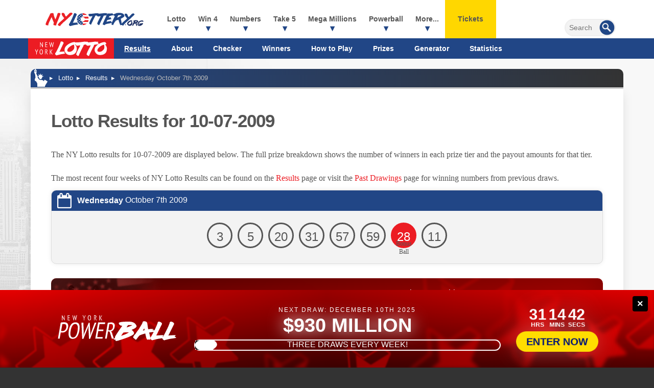

--- FILE ---
content_type: text/html; charset=utf-8
request_url: https://www.nylottery.org/lotto/results/10-07-2009
body_size: 13746
content:


<!DOCTYPE html>
<html lang="en-us">
<head>

	<meta http-equiv="Content-Type" content="text/html; charset=utf-8">
	<title>NY Lotto Results for 10.07.2009 | NYLottery.org </title>
	<meta name="description" content="NY Lotto result for Wednesday October 7th 2009, including a full breakdown of prizes and winners.">
	<meta name="keywords" content="ny lotto results october 7th, new york lotto result for october 7th 2009">
	<meta name="author" content="NYLottery.org">
	<meta name="HandheldFriendly" content="True">
	<meta name="viewport" content="width=device-width, initial-scale=1.0">
	<meta name="format-detection" content="telephone=no">
	
	

	<link href="/css/styles?v=w28FDhpV-7NOAgnfPUleVU_KWjq1uKsbr4a9O27BVtk1" rel="stylesheet"/>

	<link rel="icon" type="image/x-icon" href="/favicon.ico">
	<link rel="apple-touch-icon" type="image/png" href="/apple-touch-icon.png">

	<script>
		function addLoadEvent(n){if(window.addEventListener)window.addEventListener("load",n,!1);else if(window.attachEvent)window.attachEvent("onload",n);else{var d=window.onload;window.onload=function(){d&&d(),n()}}}
		function addResizeEvent(e) { var t = window.onresize; if (typeof window.onresize != "function") { window.onresize = e } else { window.onresize = function () { if (t) { t() } e() } } }
		function addScrollEvent(e) { var t = window.onscroll; if (typeof window.onscroll != "function") { window.onscroll = e } else { window.onscroll = function () { if (t) { t() } e() } } }
	</script>

	<link rel="amphtml" href="https://www.nylottery.org/amp/lotto/results/10-07-2009" />


	<script async src="https://www.googletagmanager.com/gtag/js?id=G-62ENR2GZ54"></script>
	<script>
		window.dataLayer=window.dataLayer||[];
		function gtag(){dataLayer.push(arguments);}
		gtag('js',new Date());
		gtag('config','G-62ENR2GZ54');
	</script>
	
	<script type="text/javascript">
    (function(c,l,a,r,i,t,y){
        c[a]=c[a]||function(){(c[a].q=c[a].q||[]).push(arguments)};
        t=l.createElement(r);t.async=1;t.src="https://www.clarity.ms/tag/"+i;
        y=l.getElementsByTagName(r)[0];y.parentNode.insertBefore(t,y);
    })(window, document, "clarity", "script", "qcr2g621vs");
	</script>
	
	<!-- Start Facebook Pixel -->
    <script>
    !function(f,b,e,v,n,t,s)
    {if(f.fbq)return;n=f.fbq=function(){n.callMethod?
    n.callMethod.apply(n,arguments):n.queue.push(arguments)};
    if(!f._fbq)f._fbq=n;n.push=n;n.loaded=!0;n.version='2.0';
    n.queue=[];t=b.createElement(e);t.async=!0;
    t.src=v;s=b.getElementsByTagName(e)[0];
    s.parentNode.insertBefore(t,s)}(window,document,'script',
    'https://connect.facebook.net/en_US/fbevents.js');
    fbq('init', '935414324567659'); 
    fbq('track', 'PageView');
    </script>
    <noscript>
    <img height="1" width="1" 
    src="https://www.facebook.com/tr?id=935414324567659&ev=PageView
    &noscript=1"/>
    </noscript>
    <!-- End Facebook Pixel -->
	
	
	
</head>

<body>

	
	
	
	
	<header>

		<div class="fx fxColumn">
		
			<div class="inner fx firstRow">

				<div itemscope itemtype="http://schema.org/Organization" id="logo"><a itemprop="url" href="/" title="NYLottery.org"><img itemprop="logo" src="/images/layout/nylottery-logo.svg" alt="New York Lottery Results" width="260" height="48"></a></div>

				<div class="navOpen"><span>&#9776;</span></div>

				<nav>
			
					
					
					<form id="searchForm" action="/search" method="get" onSubmit="if (document.getElementById('addsearch').value == '') return false">
						<input type="submit" value="" id="sa" class="searchSubmit" aria-label="Submit Search">
						<input type="text" id="addsearch" name="addsearch" class="searchBox" value="" placeholder="Search" aria-label="Search">
					</form>
				
					<ul class="fx">
						<li class="sub">
							<a href="/lotto" title="New York Lotto">Lotto</a>
							<span class="expander">+</span>
							<div class="subWide fx-md lotto">
								<ul>
									<li class="subTitle lotto"><a href="/lotto" title="New York Lotto"><img src="/images/lottery-logos/lotto-logo-white.svg" alt="NY Lotto" width="168" height="40"></a></li>
									<li><a href="/lotto/results" title="Latest New York Lotto Results">New York Lotto Results</a></li>
									<li><a href="/lotto" title="New York Lotto Information">Lotto Information</a></li>
									<li><a href="/lotto/check-numbers" title="Check your NY Lotto Numbers">Check Your Lotto Numbers</a></li>
									<li><a href="/lotto/winners" title="NY Lotto Winners">Winners</a></li>
									<li><a href="/lotto/how-to-play" title="How to play NY Lotto">How to Play</a></li>
									<li><a href="/lotto/odds-and-prizes" title="Odds of winning NY Lotto">Odds & Prizes</a></li>
									<li><a href="/lotto/number-generator" title="NY Lotto Number Generator">Number Generator</a></li>
									<li><a href="/lotto/statistics" title="NY Lotto Statistics">Statistics</a></li>
								</ul>
							</div>
						</li>
						<li class="sub">
							<a href="/win-4" title="Win 4">Win 4</a>
							<span class="expander">+</span>
							<div class="subWide fx-md win-4">
								<ul>
									<li class="subTitle win-4"><a href="/win-4" title="Win 4"><img src="/images/lottery-logos/win-4-logo-white.svg" alt="Win 4" width="94" height="40"></a></li>
									<li><a href="/win-4/results" title="All the latest Win 4 Results">Latest Win 4 Results</a></li>
									<li><a href="/win-4/midday" title="Latest NY Win 4 Midday Results">Win 4 Midday Results</a></li>
									<li><a href="/win-4/evening" title="Latest NY Win 4 Evening Results">Win 4 Evening Results</a></li>
									<li><a href="/win-4" title="New York Win 4 Information">Win 4 Information</a></li>
									<li><a href="/win-4/check-numbers" title="Check your Win 4 Numbers">Check Win 4 Numbers</a></li>
									<li><a href="/win-4/how-to-play" title="How to play NY Win 4">How to Play</a></li>
									<li><a href="/win-4/odds-and-prizes" title="Odds of winning NY Win 4">Odds & Prizes</a></li>
									<li><a href="/win-4/number-generator" title="Win 4 Number Generator">Number Generator</a></li>
									<li><a href="/win-4/statistics" title="Win 4 Statistics">Statistics</a></li>
								</ul>
							</div>
						</li>
						<li class="sub">
							<a href="/numbers" title="Numbers">Numbers</a>
							<span class="expander">+</span>
							<div class="subWide fx-md numbers">
								<ul>
									<li class="subTitle numbers"><a href="/numbers" title="New York Numbers"><img src="/images/lottery-logos/numbers-logo-white.svg" alt="Numbers" width="129" height="40"></a></li>
									<li><a href="/numbers/results" title="Latest New York Numbers Results">Latest Numbers Results</a></li>
									<li><a href="/numbers/midday" title="Latest NY Numbers Midday Results">Numbers Midday Results</a></li>
									<li><a href="/numbers/evening" title="Latest NY Numbers Evening Results">Numbers Evening Results</a></li>
									<li><a href="/numbers" title="New York Numbers Information">Numbers Information</a></li>
									<li><a href="/numbers/checker" title="Check your Numbers">Check Numbers</a></li>
									<li><a href="/numbers/how-to-play" title="How to play NY Numbers">How to Play</a></li>
									<li><a href="/numbers/odds-and-prizes" title="Odds of winning NY Numbers">Odds & Prizes</a></li>
									<li><a href="/numbers/number-generator" title="Numbers Random Generator">Number Generator</a></li>
									<li><a href="/numbers/statistics" title="Numbers Statistics">Statistics</a></li>
								</ul>
							</div>
						</li>
						<li class="sub">
							<a href="/take-5" title="Take 5">Take 5</a>
							<span class="expander">+</span>
							<div class="subWide fx-md take-5">
								<ul>
									<li class="subTitle take-5"><a href="/take-5" title="New York Take 5"><img src="/images/lottery-logos/take-5-logo-white.svg" alt="Take 5" width="94" height="40"></a></li>
									<li><a href="/take-5/results" title="Latest New York Take 5 Results">Take 5 Results</a></li>
									<li><a href="/take-5" title="Information about the Take 5 game">Take 5 Information</a></li>
									<li><a href="/take-5/check-numbers" title="Check your Take 5 Numbers">Check Take 5 Numbers</a></li>
									<li><a href="/take-5/winners" title="Take 5 Winners">Winners</a></li>
									<li><a href="/take-5/how-to-play" title="How to play Take 5">How to Play</a></li>
									<li><a href="/take-5/odds-and-prizes" title="Odds of winning Take 5">Odds & Prizes</a></li>
									<li><a href="/take-5/number-generator" title="Take 5 Number Generator">Number Generator</a></li>
									<li><a href="/take-5/statistics" title="Take 5 Statistics">Statistics</a></li>
								</ul>
							</div>
						</li>
						<li class="sub">
							<a href="/mega-millions" title="Mega Millions">Mega Millions</a>
							<span class="expander">+</span>
							<div class="subWide fx-md mega-millions">
								<ul>
									<li class="subTitle mega-millions"><a href="/mega-millions" title="Mega Millions"><img src="/images/lottery-logos/mega-millions-logo-white.svg" alt="Mega Millions" width="93" height="40"></a></li>
									<li><a href="/mega-millions/results" title="Latest New York Mega Millions Results">Mega Millions Results</a></li>
									<li><a href="/mega-millions" title="Information about the Mega Millions game">Mega Millions Information</a></li>
									<li><a href="/mega-millions/check-numbers" title="Check your Mega Millions Numbers">Mega Millions Checker</a></li>
									<li><a href="/mega-millions/statistics" title="Mega Millions Statistics">Mega Millions Statistics</a></li>
									<li><a href="/mega-millions/how-to-play" title="How to play Mega Millions">How to Play</a></li>
									<li><a href="/mega-millions/odds-and-prizes" title="Odds of winning Mega Millions">Odds & Prizes</a></li>
									<li><a href="/mega-millions/number-generator" title="Mega Millions Number Generator">Number Generator</a></li>
								</ul>
							</div>
						</li>
						<li class="sub">
							<a href="/powerball" title="Powerball">Powerball</a>
							<span class="expander">+</span>
							<div class="subWide fx-md powerball">
								<ul>
									<li class="subTitle powerball"><a href="/powerball" title="Powerball"><img src="/images/lottery-logos/powerball-logo-white.svg" alt="Powerball" width="121" height="40"></a></li>
									<li><a href="/powerball/results" title="Latest New York Powerball Results">Powerball Results</a></li>
									<li><a href="/powerball" title="Information about the Powerball game">Powerball Information</a></li>
									<li><a href="/powerball/check-numbers" title="Check your Powerball Numbers">Powerball Checker</a></li>
									<li><a href="/powerball/statistics" title="Powerball Statistics">Powerball Statistics</a></li>
									<li><a href="/powerball/how-to-play" title="How to play Powerball">How to Play</a></li>
									<li><a href="/powerball/odds-and-prizes" title="Odds of winning Powerball">Odds & Prizes</a></li>
									<li><a href="/powerball/number-generator" title="Powerball Number Generator">Number Generator</a></li>
								</ul>
							</div>
						</li>
						
							<li class="sub">
								<span>More...</span>
								<span class="expander">+</span>
								<div class="subWide fx-md multi">
									<ul>
										<li class="subTitle quick-draw"><a href="/quick-draw" title="Quick Draw"><img src="/images/lottery-logos/quick-draw-logo-white.svg" alt="Quick Draw" width="137" height="40"></a></li>
										<li><a href="/quick-draw/results" title="Latest New York Quick Draw Results">Quick Draw Results</a></li>
										<li><a href="/quick-draw" title="Quick Draw Information">Quick Draw Information</a></li>
										<li><a href="/quick-draw/archive" title="Past Winning Numbers for Quick Draw">Past Winning Numbers</a></li>
										<li><a href="/quick-draw/how-to-play" title="How to play Quick Draw">How to Play</a></li>
										<li><a href="/quick-draw/odds-and-prizes" title="Odds of winning Quick Draw">Odds & Prizes</a></li>
										<li><a href="/quick-draw/number-generator" title="Quick Draw Number Generator">Number Generator</a></li>
									</ul>
									<ul>
										<li class="subTitle pick-10"><a href="/pick-10" title="New York Pick 10"><img src="/images/lottery-logos/pick-10-logo-white.svg" alt="Pick 10" width="94" height="40"></a></li>
										<li><a href="/pick-10/results" title="Latest New York Pick 10 Results">Pick 10 Results</a></li>
										<li><a href="/pick-10" title="Information about the Pick 10 game">Pick 10 Information</a></li>
										<li><a href="/pick-10/check-numbers" title="Check your Pick 10 Numbers">Pick 10 Checker</a></li>
										<li><a href="/pick-10/how-to-play" title="How to play Pick 10">How to Play</a></li>
										<li><a href="/pick-10/odds-and-prizes" title="Odds of winning Pick 10">Odds & Prizes</a></li>
										<li><a href="/pick-10/number-generator" title="Pick 10 Number Generator">Number Generator</a></li>
										<li><a href="/pick-10/statistics" title="Pick 10 Statistics">Statistics</a></li>
									</ul>
									<ul>
										<li class="subTitle cash4life"><a href="/cash4life" title="Cash4Life"><img src="/images/lottery-logos/cash-4-life-logo-white.svg" alt="Cash 4 Life" width="118" height="40"></a></li>
										<li><a href="/cash4life/results" title="Latest Cash 4 Life Results">Cash 4 Life Results</a></li>
										<li><a href="/cash4life" title="Information about the Cash 4 Life game">Cash 4 Life Information</a></li>
										<li><a href="/cash4life/check-numbers" title="Check your Cash4Life Numbers">Cash4Life Checker</a></li>
										<li><a href="/cash4life/how-to-play" title="How to play Cash 4 Life">How to Play</a></li>
										<li><a href="/cash4life/odds-and-prizes" title="Odds of winning Cash 4 Life">Odds & Prizes</a></li>
										<li><a href="/cash4life/number-generator" title="Cash 4 Life Number Generator">Number Generator</a></li>
										<li><a href="/cash4life/statistics" title="Cash 4 Life Statistics">Statistics</a></li>
									</ul>
									<div class="fullWidthMenuHeading">Information</div>
									<ul class="flexThird">
										<li><a href="/faq" title="Frequently Asked Questions">FAQs</a></li>
										<li><a href="/information/scratch-off-tickets" title="Scratch Off Tickets">Scratch Off Tickets</a></li>
										<li><a href="/information/vax-and-scratch" title="NY Vax & Scratch Promotion">Vax & Scratch</a></li>
										<li><a href="/information/winners" title="Winners">Winners</a></li>
									</ul>
									<ul class="flexThird">
										<li><a href="/information/quick-pick" title="Quick Pick">Quick Pick</a></li>
										<li><a href="/information/how-to-claim" title="How to Claim">How to Claim</a></li>
										<li><a href="/information/cash-versus-annuity" title="Cash versus Annuity">Cash versus Annuity</a></li>
										<li><a href="/information/sweet-million" title="Sweet Million">Sweet Million</a></li>
									</ul>
									<ul class="flexThird">
										<li><a href="/information/lucky-sum" title="Lucky Sum">Lucky Sum</a></li>
										<li><a href="/information/education-aid" title="Education Aid">Education Aid</a></li>
										<li><a href="/alexa-skill" title="New York Lotto Results skill for Alexa">Voice Search Skill</a></li>
										<li><a href="/scratch-offs" title="New York Lotto Scratch Offs">Scratch Offs</a></li>
									</ul>
								</div>
							</li>
						
						<li class="ticketsLink"><a href="/tickets" title="Buy lottery tickets online">Tickets</a></li>
					</ul>
					
					
					<div class="google-auto-placed"></div>
					
					
	<div class="secondRow">
		<div class="inner fx">
			<nav>
				<ul class="subMenu">
					<li class="menuLogo -lotto"><a href="/lotto" title="New York Lotto"><img src="/images/lottery-logos/lotto-logo-white.svg" alt="NY Lotto" width="148" height="40"></a></li>
					<li class="activeSubLink"><a href="/lotto/results" title="Latest New York Lotto Results">Results</a></li>
					<li><a href="/lotto" title="New York Lotto Information">About</a></li>
					<li><a href="/lotto/check-numbers" title="Check your NY Lotto Numbers">Checker</a></li>
					<li><a href="/lotto/winners" title="NY Lotto Winners">Winners</a></li>
					<li><a href="/lotto/how-to-play" title="How to play NY Lotto">How to Play</a></li>
					<li><a href="/lotto/odds-and-prizes" title="Odds of winning NY Lotto">Prizes</a></li>
					<li><a href="/lotto/number-generator" title="NY Lotto Number Generator">Generator</a></li>
					<li><a href="/lotto/statistics" title="NY Lotto Statistics">Statistics</a></li>
				</ul>
			</nav>
		</div>
	</div>
	

				</nav>

			</div>

		</div>
		
		
			<style scoped>@media (min-width:1024px) {header .inner {margin-bottom: 40px;}}</style>
			<div class="subMenuBg"></div>
		

	</header>
	
	<div id="content">

	<ol id="breadcrumbs" itemscope itemtype="http://schema.org/BreadcrumbList">
		<li itemprop="itemListElement" itemscope itemtype="http://schema.org/ListItem">
			<a href="/" title="NYLottery.org" itemprop="item"><span itemprop="name">EN</span></a>
			<meta itemprop="position" content="1" />
		</li>
		<li itemprop="itemListElement" itemscope itemtype="http://schema.org/ListItem">
			<a href="/lotto" title="New York Lotto" itemprop="item"><span itemprop="name">Lotto</span></a>
			<meta itemprop="position" content="2" />
		</li>
		<li itemprop="itemListElement" itemscope itemtype="http://schema.org/ListItem">
			<a href="/lotto/results" title="Lotto Results" itemprop="item"><span itemprop="name">Results</span></a>
			<meta itemprop="position" content="3" />
		</li>
		<li>Wednesday October 7th 2009</li>
	</ol>
		
	<div class="page">
	
		<h1>Lotto Results for 10-07-2009</h1>
		
		<div class="readMore">
			<p>The NY Lotto results for 10-07-2009 are displayed below. The full prize breakdown shows the number of winners in each prize tier and the payout amounts for that tier.</p>
			<div class="more">
				<p>The most recent four weeks of NY Lotto Results can be found on the <a href="/lotto/results" title="View the Latest Lotto results">Results</a> page or visit the <a href="/lotto/past-winning-numbers" title="View past New York Lotto winning numbers">Past Drawings</a> page for winning numbers from previous draws.</p>
			</div>
			
				<a href="javascript:void(0)" class="more">Read More</a>
			
		</div>
		
		<div class="box result lotto">
		
			<div class="date"><strong>Wednesday</strong> October 7th 2009</div>

			<div class="balls centred">
				
					<span class="resultBall ball">3</span>
				
					<span class="resultBall ball">5</span>
				
					<span class="resultBall ball">20</span>
				
					<span class="resultBall ball">31</span>
				
					<span class="resultBall ball">57</span>
				
					<span class="resultBall ball">59</span>
				
					<span class="resultBall bonus-ball">28</span>
				
					<span class="resultBall extra-ball">11</span>
				
			</div>
			
			
			
		</div><br>
	
		<style>
			.playBox {overflow: hidden;}
			.playBox > * {z-index: 9;}
			.playBox:after {
				content: ""; mix-blend-mode: overlay; position: absolute; top: 50%; left: 50%; background: linear-gradient(90deg, #000f, #fff6);
				transform: translate(-50%, -50%) rotate(0deg);width: 100vw;height: 100vw; animation: spinContentBanner 5s forwards infinite linear;
			}
			.playBoxImages {height: 100%; transition: transform 0.3s,opacity .3s; transform: scale(1.1); opacity: 1; position: absolute; top: 0; left: 0;width: 100%; z-index: 1; display: flex; justify-content: space-evenly;align-items: center;mix-blend-mode: color-dodge;}
			.playBoxImages img:nth-child(2n - 1) {animation: 12s ease-in-out infinite forwards hoverContent;}
			.playBoxImages img:nth-child(2n){animation:12s ease-in-out infinite forwards hoverReContent}

			@keyframes spinContentBanner {
				0%{transform: translate(-50%, -50%) rotate(0deg)}
				100%{transform: translate(-50%, -50%) rotate(360deg)}
			}
			@keyframes hoverContent {
				0%,100%{transform:translateY(-50%) scale(1.2)}
				50%{transform:translateY(100%) scale(0.5)}
			}
			@keyframes hoverReContent {
				0%,100%{transform:translateY(100%) scale(0.5)}
				50%{transform:translateY(-50%) scale(1.2)}
			}
			
			.shakeContent{animation:5s infinite forwards shakeContent}
			@keyframes shakeContent {
				0%,10%,24%,100%{transform:rotate(0) scale(1)}
				12%,16%,20%{transform:rotate(2deg) scale(1.1)}
				14%,18%{transform:rotate(-2deg) scale(1.1)}
			}
		</style>
	
		<div class="fx playBox powerball padded20">

			<img src="/images/lottery-logos/powerball-logo-white.svg" alt="Powerball Logo" class="centred">

			
				<div class="centred">
					Wednesday's jackpot is
					<div class="jackpotBox">
						
							<span class="jackpotValue">$930 </span>
							Million!
							
					</div>
					
						<div class="smallerText">Estimated Cash Lump Sum: <br class="visible-xx"><strong>$429 Million</strong></div>
					
				</div>
			

			<div class="centred playTimer">
				Don't miss out on this draw! <div id="timer646" data-timer="112485"></div>
				
			</div>

			
				<div class="centred">
					<a href="/en/play/powerball?AS=3&AR=122" title="Powerball - Buy Tickets" class="button yellow shakeContent" target="_blank" rel="nofollow noopener"  onclick="playLinkModal(event,477);">
						Buy Tickets
						
					</a>
				</div>
			
			
			<div class="playBoxImages">
				<img src="/images/jackpot-promo/star.svg" alt="Icon">
			</div>

			<script>
				addLoadEvent(function(){
				
					document.querySelectorAll(".playBox").forEach((banner, i) => {
						var iconArray = new Array;
						banner.querySelectorAll(".playBoxImages img").forEach((img) => { iconArray.push(img.src); });
						banner.querySelectorAll(".playBoxImages img").forEach((x) => { x.remove(); });
						banner.querySelectorAll(".playBoxImages").forEach((base) => {
							var iconWidth = 150;
							var iconCount = Math.floor(base.offsetWidth / iconWidth) + 2;
							if (iconCount < 4) iconCount = 4;
							for (let i = 0; i < iconCount; i++) {
								var img = document.createElement("img");
								img.src = iconArray[Math.floor(Math.random() * iconArray.length)];
								img.style.width = (Math.floor(Math.random() * (iconWidth - 100))) + 100 + "px";
								img.style.animationDuration = ((Math.floor(Math.random() * 10)) + 4) + "s";
								img.style.marginTop = ((Math.floor(Math.random() * 100)) + 50) + "px";
								img.style.rotate = Math.floor(Math.random() * 360) + "deg";
								img.style.filter = "brightness(0) invert(70%) sepia(1%) saturate(5444%) hue-rotate(2deg) brightness(40%) contrast(107%) blur(" + (Math.floor(Math.random() * 5)) + "px)";
								img.style.opacity = (((Math.floor(Math.random() * 4)) / 10) + 0.4);
								banner.querySelector(".playBoxImages").appendChild(img);
							}
						});
					});
					
					var timer = new Timer({
						selector: "#timer646",
						circleBgDynamic: "#FFF",
						language: "en"
					});
					
				});
			</script>

		</div>
		
	
		<br>
		<div class="fx fxBetween prevNext">
			
				<a href="/lotto/results/10-03-2009" title="View the previous Lotto result" class="button">Previous<span> Result</span></a>
				
				<a href="/lotto/results/10-10-2009" title="View the next Lotto result" class="button">Next<span> Result</span></a>
			
		</div>
	
	</div>
	
	</div>

	<footer>
		
		<div class="inner">
			
			<img data-src="/images/layout/nylottery-logo-white.svg" alt="NYLottery.org" class="logo" width="160" height="29">
			<p class="copyright"><strong>Material &copy; 2025 NYLottery.org.</strong></p>
			<p>NYLottery.org is an independent service that offers unofficial results and information about games provided by the New York State Lottery. <br>
			It is not endorsed by or affiliated with any state, multi-state or national lottery provider, including New York State Gaming Commission. </p>
			<p>All trademarks and service marks remain the property of their rightful owners and used for informational purposes only.</p>

			<ul class="links">
				<li><a href="/disclaimer" title="View the NYLottery.org legal disclaimer">Disclaimer</a></li>
				<li><a href="/privacy-policy" title="Privacy Policy">Privacy Policy</a></li>
				<li><a href="/cookie-policy" title="NYLottery.org's Cookie Policy">Cookie Policy</a></li>
				<li><a href="/terms" title="NYLottery.org's Terms and Conditions">Terms</a></li>
				<li><a href="/contact" title="Contact NYLottery.org">Contact Us</a></li>
				<li><a href="/sitemap" title="NYLottery.org Sitemap">Sitemap</a></li>
			</ul>

		</div>
	
	</footer>
	
	<style>
	#jackpotPromo {position: fixed; width: 100%; max-width: 100vw; z-index: 9999; color: #FFF; transition:all ease .2s; left: 0;}
	#jackpotPromo a:hover {color: #FFF; text-decoration: none;}
	#jackpotPromo {transition: all .6s ease;}
	#jackpotPromo.popped {bottom: 0 !important;}
	#jackpotPromo.hidden {bottom: -300px !important;}
	
	.fullBanner {
		position:relative; text-transform:uppercase; cursor:pointer; display:flex; justify-content:center; align-items:center; height:152px; text-decoration:none; color:#fff; overflow:hidden; 
		margin:0; width: 100%;
	}
	.fullBanner:before {content:""; position:absolute; top:0; left:0; width:100%; height:100%; background:linear-gradient(0deg,#000a,#fffa); mix-blend-mode: overlay; z-index:1} 
	.fullBanner:after {
		content: ""; mix-blend-mode: screen; position: absolute; top: 50%; left: 50%;
		transform: translate(-50%, -50%) rotate(0deg);width: 150vw;height: 150vw;animation: spinBanner 5s forwards infinite linear;
	}
	@keyframes spinBanner {
		0%{transform: translate(-50%, -50%) rotate(0deg)}
		100%{transform: translate(-50%, -50%) rotate(360deg)}
	}
	
	.contentBanner{
		transition:transform .3s;transform:scale(1); width:100%; height:60%; top:20%;left:30px;position:absolute;
		display:flex;justify-content:center;align-items:stretch; max-width:calc(100% - 60px);z-index:5;cursor:pointer
	}
	.fullBanner:hover .contentBanner {transform: scale(1.1);}
	.contentBanner:before{
		content:"";position:absolute;top:50%;left:50%;transform:translate(-50%,-50%);width:100%;height:calc(100% + 120px); opacity:.6;transition:opacity .6s;
		background:linear-gradient(90deg,#0000,#0008,#0000);
	}
	.logoBanner{filter:brightness(0) invert(1); width: 240px;}
	.progressionBanner{text-align:center;display:flex;justify-content:center;align-items:center;flex-direction:column;width:calc(100% - 420px);max-width:600px;margin:0 2.5%}
	.banJackpot{position:relative;font-size:38px;font-weight:700;filter:drop-shadow(0px 0px 15px #fff);margin:0 0 6px;)}
	.progBar{width:100%;border:2px solid #fff;border-radius:30px;position:relative;overflow:hidden}
	#prog{position:absolute;height:100%;top:0;left:0;background:#fff;z-index:10;mix-blend-mode:exclusion; width: 5%;}
	#prog:after,#prog:before{content:"";position:absolute;right:-23px;top:0;width:42px;height:200%;background-image:url(/images/jackpot-promo/wave.svg);background-size:contain;background-repeat:repeat-y;transform:translateY(24%);background-position:bottom;animation:3s linear infinite forwards wave;filter:brightness(0) invert(1)}
	@keyframes wave {0%{transform:translateY(-50%)}100%{transform:translateY(50%)}}
	#prog:after{top:-200%}
	.progBar span{position:relative;font-size:16px;height:18px;display:block;z-index:12;mix-blend-mode:exclusion}
	.progBar span > span{position:absolute;left:0;width:100%;height:16px;transform:translateY(100%);display:flex;justify-content:center;align-items:center}
	.progBar span > span:first-child{animation:10s infinite forwards spanOne}
	.progBar span > span:nth-child(2){animation:10s infinite forwards spanTwo}
	.banDate {position:relative;font-size: 12px;margin: 0 0 2px;letter-spacing: 2px;}
	#prog span {display: none;}
	
	@keyframes spanOne {
		0%{transform:translateY(100%)}
		45%,5%{transform:translateY(0)}
		100%,50%{transform:translateY(-100%)}
	}
	@keyframes spanTwo {
		0%,45%{transform:translateY(100%)}
		50%,95%{transform:translateY(0)}
		100%{transform:translateY(-100%)}
	}
	.enterBanner{width:auto;height:100%;display:flex;justify-content:center;align-items:center;flex-direction:column;font-weight:700;filter:drop-shadow(0px 0px 20px #fff4);text-transform:uppercase}
	.shake{animation:2s infinite forwards shake}
	@keyframes shake {
		0%,100%,30%,70%{transform:rotate(0) scale(1)}
		40%,50%,60%{transform:rotate(2deg) scale(1.1)}
		45%,55%{transform:rotate(-2deg) scale(1.1)}
	}
	.enterBanner > span:not(:last-child){font-size:22px;margin:0 0 2px}
	#banTimer{display:flex;justify-content:center}
	#banTimer > span{display:flex;flex-direction:column;justify-content:center;align-items:center;text-align:center;margin:0 2px}
	#banTimer > span:not(:first-child,:last-child){margin:0 5px}
	#banTimer > span strong:nth-child(1){font-size:30px;margin-bottom: -4px;}
	#banTimer > span strong:nth-child(2){font-size:12px;margin-bottom: 4px;}
	.enterBanner > .enterButton{font-size:20px;border-radius:20px;padding:10px 20px;white-space:nowrap;background: #fd0;color:#011476; text-align: center; line-height: 20px;}
	.base img:nth-child(2n - 1) {animation: 12s ease-in-out infinite forwards hover;}
	.base {height: 100%;transition: transform 0.3s,opacity .3s;transform: scale(1.2);opacity: 1;position: absolute;top: 0;left: 0;width: 100%;z-index: 3;display: flex;justify-content: space-evenly;align-items: center;mix-blend-mode: color-dodge;}
	.fullBanner:hover .base {transform: scale(1);opacity: .3;}
	.base img:nth-child(2n - 1){animation:12s ease-in-out infinite forwards hover}
	.base img:nth-child(2n){animation:12s ease-in-out infinite forwards hoverRe}
	
	@keyframes hoverRe {
		0%,100%{transform:translateY(100%) scale(0.5)}
		50%{transform:translateY(-50%) scale(1.2)}
	}
	@keyframes hover {
		0%,100%{transform:translateY(-50%) scale(1.2)}
		50%{transform:translateY(100%) scale(0.5)}
	}
	
	.closePromo {
		background: #000; position: absolute; top: 12px; right: 12px; height: 30px; width: 30px;
		border-radius: 4px; text-align: center; color: #FFF; font: bold 20px/30px arial, sans-serif; cursor: pointer; z-index: 999;
	}
	
	@media (max-width: 850px) {
		.progBar {display: none;}
		.logoBanner {width: 160px;}
		.enterBanner > span:nth-child(2) {font-size: 16px;padding: 6px 12px;}
		#banTimer > span strong:nth-child(1) {font-size: 20px;}
		#banTimer > span strong:nth-child(2) {font-size: 10px;font-weight: 200;}
		.banJackpot {font-size: 30px;}
		.progressionBanner{width:auto;}
	}
	@media (max-width: 650px) {
		.contentBanner {position: relative;display: flex;flex-direction: column;justify-content: center;align-items: center;height: auto;left: unset;top: unset;max-width: 100%;}
		.fullBanner {height: auto;padding: 10px 0;}
		.enterBanner {flex-direction: row;}
		.enterBanner > * {padding: 5px;}
		.enterBanner > span:nth-child(2) {font-size: 20px;}
		.fullBanner:after{width:200vw;height:200vw}
	}
</style>
	
<script>
	addLoadEvent(function(){ 
		bannerCountdown();
		setInterval(() => { bannerCountdown(); }, 1000);
		
		document.querySelectorAll(".iconsBanner").forEach((banner, i) => {
			var iconArray = new Array;
			banner.querySelectorAll(".base img").forEach((img) => { iconArray.push(img.src); });
			banner.querySelectorAll(".base img").forEach((x) => { x.remove(); });
			banner.querySelectorAll(".base").forEach((base) => {
				var iconWidth = 150;
				var iconCount = Math.floor(base.offsetWidth / iconWidth) + 2;
				for (let i = 0; i < iconCount; i++) {
					var img = document.createElement("img");
					img.src = iconArray[Math.floor(Math.random() * iconArray.length)];
					img.style.width = (Math.floor(Math.random() * (iconWidth - 100))) + 100 + "px";
					img.style.animationDuration = ((Math.floor(Math.random() * 10)) + 4) + "s";
					img.style.marginTop = ((Math.floor(Math.random() * 100)) + 50) + "px";
					img.style.rotate = Math.floor(Math.random() * 360) + "deg";
					img.style.filter = "brightness(0) invert(89%) sepia(25%) saturate(5444%) hue-rotate(2deg) brightness(106%) contrast(107%) blur(" + (Math.floor(Math.random() * 5)) + "px)";
					img.style.opacity = (((Math.floor(Math.random() * 4)) / 10) + 0.4);
					banner.querySelector(".base").appendChild(img);
				}
			});
		});
	});
	
	function bannerCountdown() {
		document.querySelectorAll(".fullBanner").forEach((banner) => {
			if (secs > -1) {
				var width = (100 - (secs / 86400) * 100);
				var hours = Math.floor(secs / 3600);
				var minutes = Math.floor((secs - (hours * 3600)) / 60);
				var seconds = secs - (hours * 3600) - (minutes * 60);
				document.querySelector("#banTimer").innerHTML = "<span><strong>" + hours.toString().padStart(2, "0") + "</strong><strong>Hrs</strong></span><span><strong>" + minutes.toString().padStart(2, "0") + "</strong><strong>Mins</strong></span><span><strong>" + seconds.toString().padStart(2, "0") + "</strong><strong>Secs</strong></span>";
				if (secs > 86400) { document.getElementById("prog").style.width = "5%"; } else { document.getElementById("prog").style.width = width + "%"; }
			} else {
				document.querySelector("#banTimer").innerHTML = "<span><strong>00</strong><strong>Hrs</strong></span><span><strong>00</strong><strong>Mins</strong></span><span><strong>00</strong><strong>Secs</strong></span>";
			}
		});
		secs--
	}
</script>
	
	<div id="jackpotPromo" style="bottom:-300px">
		<a href="/en/play/powerball?AS=1&AR=108" class="fullBanner iconsBanner" target="_blank" rel="nofollow noopener">
			<div class="contentBanner timerContent">
				<img class="logoBanner" src="/images/lottery-logos/powerball-logo-white.svg">
				<div class="progressionBanner">
					<span class="banDate">Next Draw: December 10th 2025</span>
					<span class="banJackpot">$930 Million</span>
					<div class="progBar">
						<div id="prog"></div>
						<span>
							<span>Three Draws Every Week!</span>
							<span>Cash Lump Sum: $429,000,000</span>
						</span>
					</div>
				</div>
				<div class="enterBanner shake">
					<span id="banTimer"></span>
					<span class="enterButton">
						
							Enter Now
						
					</span>
				</div>
			</div>
			<div class="base">
				<img src="/images/jackpot-promo/star.svg" alt="Icon">
			</div>
		</a>
		<div class="closePromo" onclick="mPromoSlide('down'); setCookie('JackpotPromo646')">&times;</div>
	</div>
	
	<style>
		.fullBanner {background: #400;}
		.fullBanner:after {background: linear-gradient(90deg, #f000, #f00);}
	</style>
	
	<script>
		var promo = document.getElementById("jackpotPromo");
		var secs = 112484;
		
		addLoadEvent(function(){ 
			
				setTimeout(function(){ mPromoSlide("up"); }, 1500);
			
		});
	</script>
	


	<script src="/js/functions?v=EApREgSUs9AI6rwEHqDqPgY45JhBS1F78b7I_G0H_uQ1"></script>

	<script src="/js/time-circles?v=ai9Z3jsPbcgadB5xvruibdW4xxXzIpMPiProq4v2NOY1"></script>

	
	
	<style>
	body * {box-sizing:border-box;}
	.redirect-box-wrap {display: flex;justify-content: center;align-items: flex-start;height:100vh; opacity: 0; color: #000; width:100vw;background: rgba(0, 0, 0, 1);box-shadow:inset 0 0 1000px rgba(0, 0, 0, 0.5); position: fixed; top:0; left:0; z-index:997; opacity:0; visibility:hidden; transition: all ease .2s; transition: all ease .2s;}
	.redirect-box {}
	.redirect-box-wrap.active {visibility:visible; opacity:1;transition: all ease .2s;}
	.redirect-box .h1 {font-size: 24px;font-weight: 700;margin-bottom:30px;}
	.redirect-box .inner-box {text-align: center;padding:0 50px 50px;border-radius: 10px; width:500px; position: relative; z-index:3; background:#56CD6C; box-shadow: 0 0 150px rgba(40, 167, 69, 1); display:flex; align-items:center; flex-direction:column;  z-index:999; position:absolute; left:50%; top:50%; transform:translate(-50%,-50%); }
	.redirect-box .timer-bar {width: 100%;height: 5px;background: #ddd;position: relative;overflow: hidden;margin-top: 10px;}
	.redirect-box .inner-bar {width: 100%;height: 100%;transform: scaleX(0);transform-origin: left;animation: progressBar 15s linear forwards;}
	
	.redirect-box .logo-box {margin:-50px 0 30px; background:#000; width: 100px; height:100px; display:flex; align-items:center; justify-content:center; border-radius:50%;}
	.redirect-box .logo-box img {width:80px; height:auto;}

	.redirect-box .cancel {position: absolute;top: 40px;right: 40px;background: rgba(0,0,0,0.5);z-index: 100;padding:10px 20px;border-radius: 25px;font-size: 1.2em; color:#fff; cursor: pointer; z-index:999; display:flex; align-items:center; width:130px;}
	
	.redirect-box .cancel:before {content: ""; background:url("/images/play-redirect/close-icon.svg") no-repeat; display: inline-block; margin-right: 15px; width:30px; height:30px;}
	.redirect-box .seconds-box {font-size: 60px;font-weight: bold;display: flex;justify-content: center;align-items: center;height: 120px;width: 120px;border-radius: 50%;background: #000;color: #fff;margin: 10px auto 60px; position: relative;}
	.redirect-box #seconds {position: absolute;font-size: 40px;font-weight: bold;color: #e6b218;}
	.redirect-box .btn {background:#e6b218;color: #000;border-radius: 25px;padding: 10px 20px;font-size: 1.2em;text-decoration: none; font-weight: 700;}
	.redirect-box .p { margin-bottom:30px; line-height:29px;}
	.redirect-box .countdown-box .p {margin-bottom:0;}
	.redirect-box .progress-ring {stroke-dasharray: 339.29; stroke-dashoffset: 0; transform: rotate(-90deg);transform-origin: center;transition: stroke-dashoffset 1s linear;stroke-linecap: round;}

	.redirect-box-wrap .img-carousel {position: absolute;top: 0;left: 0;width: 100%;height: 100%; z-index:998; opacity:.3; display:grid; grid-template-columns:1fr; overflow:hidden}
	.redirect-box-wrap .img-carousel img {width:3290px; height:auto;}
	.redirect-box-wrap .img-carousel .row {display: flex;justify-content: center;align-items: center;height: 100%;white-space: nowrap;animation-timing-function: linear;animation-iteration-count: infinite;}
	.redirect-box-wrap .img-carousel .row-1 {animation: scrollLeft 50s linear infinite;}
	.redirect-box-wrap .img-carousel .row-2 {animation: scrollRight 50s linear infinite;}
	.redirect-box-wrap .img-carousel .row-3 {animation: scrollLeft 50s linear infinite;}

	@keyframes scrollLeft {
		from { transform: translateX(0%); }
		to { transform: translateX(-50%); } /* Moves half the duplicated images */
	}

	@keyframes scrollRight {
		from { transform: translateX(-50%); }
		to { transform: translateX(0%); } /* Moves half the duplicated images */
	}

	/* @keyframes fadeIn {
		from { opacity: 0;}
		to { opacity: 1; transition: all ease .2s;}
	} */

	@media(max-width:768px) {
		.redirect-box-wrap .redirect-box {padding:0 20px 80px; overflow:hidden;}
		.redirect-box-wrap .inner-box {padding:0 20px 20px; width:100%; margin:90px 0 20px; position: relative; left:auto; right:auto; transform:none;}

		.redirect-box-wrap .h1 {font-size:24px;}
		.redirect-box-wrap .img-carousel img {width:2000px; height:auto;}
		.redirect-box-wrap .logo-box {width:100px; height:100px; margin:-50px 0 30px;}
		.redirect-box-wrap .logo-box img {width:80px; height:auto;}

		.redirect-box-wrap p.big {font-size:16px; margin-bottom:30px; line-height:1.5em;}
		
		.redirect-box-wrap .cancel {top:10px; right:10px; padding:5px;font-size: 1em;  width:100px;}
		.redirect-box-wrap .cta-box {display:flex;}
	}

	@media(max-width:376px) {
		.redirect-box-wrap .redirect-box {padding:0 10px 80px; overflow:hidden;}
		.redirect-box-wrap .h1 {font-size:21px;}
		.redirect-box .seconds-box {height: 100px;width: 100px; margin-bottom:20px;}
		.redirect-box .seconds-box svg {display:none;}
	}
</style>

<script>

	var modalConfigs = {477:{"name":"Jackpot.com","playLink":"/en/play/powerball"}};

	
	
	function playLinkModal(event, id) {
	
		if (document.cookie.includes("redirectModalShown=true")) return;

		if (event) event.preventDefault();
		

		const redirectDelay = 10;
		let secondsRemaining = redirectDelay;
		let countdownInterval;
		let progressInterval;

		const closeButton = document.querySelector(".cancel");
		const mainBox = document.querySelector(".redirect-box-wrap");
		const progressRing = document.querySelector(".progress-ring");
		const secElement = document.getElementById("seconds");
		const modalPlayLink = document.querySelector(".modal-play-link");
		const redirectUrl = event?.currentTarget?.getAttribute("href");

		
		
		let thisConfig = modalConfigs[id];
		let names = document.querySelectorAll(".modal_name")
		for (let i = 0; i < names.length; i++)
			names[i].innerHTML = thisConfig.name;
		modalPlayLink.setAttribute("title", modalPlayLink.getAttribute("title").replace("{{Name}}", thisConfig.name));
		modalPlayLink.setAttribute("href", thisConfig.playLink);
		
		function resetModal() {
			mainBox.classList.remove("active");
			clearInterval(countdownInterval);
			clearInterval(progressInterval);
			secondsRemaining = redirectDelay;
			secElement.innerText = redirectDelay;
			progressRing.style.strokeDashoffset = 0;
		}

		function updateCountdown() {
			secElement.innerText = secondsRemaining;

			const progress = (secondsRemaining / redirectDelay) * 339.29;
			progressRing.style.strokeDashoffset = 339.29 - progress;

			secondsRemaining--;

			if (secondsRemaining < 0) {
				clearInterval(countdownInterval);
				document.cookie = `redirectModalShown=true; path=/; max-age=${7 * 24 * 60 * 60};`;
				window.location.href = redirectUrl;
			}
		}

		function startCountdown() {
			countdownInterval = setInterval(updateCountdown, 1000);
		}

		function animateProgress() {
			const totalDuration = redirectDelay * 1000;
			const startTime = Date.now();

			progressInterval = setInterval(() => {
				const elapsed = Date.now() - startTime;
				const progress = (elapsed / totalDuration) * 339.29;
				progressRing.style.strokeDashoffset = Math.min(progress, 339.29);

				if (elapsed >= totalDuration) clearInterval(progressInterval);
			}, 30);
		}

		mainBox.classList.add("active");
		closeButton.addEventListener("click", resetModal);
		
		modalPlayLink.addEventListener("click", ()=> {
			document.cookie = `redirectModalShown=true; path=/; max-age=${7 * 24 * 60 * 60};`;
			mainBox.classList.remove("active");
			resetModal();
		});

		startCountdown();
		animateProgress();
	}

</script>

<div class="redirect-box-wrap">

	<div class="redirect-box">
		<div class="cancel">Close</div>
		<div class="inner-box">
			<div class="logo-box">
				<img src="/images/jackpot-new-logo.svg" alt="logo" width="240">
			</div>
			<div class="leaving">
				<div class="h1">You are being transferred to <span class="modal_name"></span></div>
			</div>
			<div class="p"><span class="modal_name"></span> is a licensed courier service operating in New York where you can purchase your lottery tickets online. You can view your tickets at any time and prizes are paid directly to you immediately!</div>
			<div class="countdown-box">
				<div class="p"><strong>You will be redirected automatically in:</strong></div>
				<div class="seconds-box">
					<svg width="120" height="120">
						<circle cx="60" cy="60" r="54" stroke="#e6b218" stroke-width="6" fill="none" class="progress-ring"></circle>
					</svg>
					<div id="seconds">10</div>
				</div>
			</div>
			<div class="cta-box">
				<a href="{{PlayLink}}" title="Play at {{Name}}" rel="nofollow noopener" target="_blank" class="btn modal-play-link">Continue to <span class="modal_name"></span></a>
			</div>
		</div>
	</div>
	
	<div class="img-carousel">
		<div class="row row-1">
			<div class="img-box"><img src="/images/play-redirect/small/row-1.jpg" alt="people"></div>
			<div class="img-box"><img src="/images/play-redirect/small/row-1.jpg" alt="people"></div>
		</div>
		<div class="row row-2">
		
			<div class="img-box"><img src="/images/play-redirect/small/row-2.jpg" alt="people"></div>
			<div class="img-box"><img src="/images/play-redirect/small/row-2.jpg" alt="people"></div>
		</div>
		<div class="row row-3">
			<div class="img-box"><img src="/images/play-redirect/small/row-3.jpg" alt="people"></div>
			<div class="img-box"><img src="/images/play-redirect/small/row-3.jpg" alt="people"></div>
		</div>
	</div>
	
</div>
	
</body>
</html>

--- FILE ---
content_type: image/svg+xml
request_url: https://www.nylottery.org/images/lottery-logos/take-5-logo-white.svg
body_size: 331
content:
<svg enable-background="new 0 0 103.3 43" height="43" viewBox="0 0 103.3 43" width="103.3" xmlns="http://www.w3.org/2000/svg"><path d="m82.2 1.3c10.8 0 19.4 8.8 19.4 19.5s-8.7 19.5-19.4 19.5-19.4-8.7-19.4-19.5 8.6-19.5 19.4-19.5z" fill="#204786"/><g fill="#fff"><path d="m70.4 24.5s14.7-2.1 15.3 1.9c.5 3.4-3.3 4.9-16.3 7.1-.1.5-1.8 6.1-2.4 7.9l8-1.7c1.1-.2 16.9-3.3 17.5-13.6.1-.7 0-1.3 0-1.8-1.1-6.7-5.6-6.1-12.3-6.7 0-.1.5-4 1-5.4l13.5-2.4 1.4-8c-7.1 1.3-20 3.6-20 3.6-2.4 6.3-4.3 12.6-5.7 19.1z"/><path d="m16.2 8.6h-13.3v2.5h5.5v22.8h2.4v-22.8h5.5v-2.5z"/><path d="m27.3 33.9h2.5l-6.7-25.7h-1.3l-6.7 25.7h2.4l1.8-7.1h6.3zm-5.5-17.2.6-3.9h.1l.6 3.8 1.9 7.9h-5.1z"/><path d="m41.9 33.9h3l-6.5-11.8-1.3-1.4 1.1-1.2 5.8-10.9h-2.7l-5.8 11.3-1.1.5v-11.8h-2.4v25.3h2.4v-11.7h1.1z"/><path d="m47.8 33.9h10.1v-2.5h-7.7v-9.3h6.9v-2.5h-6.9v-8.6h7.5v-2.4h-9.9z"/></g></svg>

--- FILE ---
content_type: image/svg+xml
request_url: https://www.nylottery.org/images/play-redirect/close-icon.svg
body_size: 825
content:
<?xml version="1.0" encoding="UTF-8"?>
<svg id="Layer_2" data-name="Layer 2" xmlns="http://www.w3.org/2000/svg" viewBox="0 0 203.33 203.39">
  <defs>
    <style>
      .cls-1 {
        fill: #fff;
      }
    </style>
  </defs>
  <g id="Layer_1-2" data-name="Layer 1">
    <path class="cls-1" d="M0,107.64c0-3.97,0-7.94,0-11.92,.31-2.61,.55-5.23,.93-7.83,3.53-24.35,14.23-44.95,32.42-61.53C47.95,13.06,65.05,4.77,84.55,1.53,88.25,.91,92,.5,95.72,0c3.97,0,7.94,0,11.92,0,.58,.12,1.15,.3,1.73,.34,10.24,.7,20.13,2.95,29.65,6.74,48.58,19.32,74.41,71.3,60.61,121.9-12.9,47.32-58.84,78.86-107.83,73.9-21.11-2.14-39.93-9.93-56.07-23.78C17.23,163.22,5.8,143.22,1.57,119.18c-.67-3.82-1.05-7.69-1.57-11.54Zm89.66-6.01c-.66,.69-1.14,1.22-1.65,1.73-9.08,9.08-18.16,18.16-27.23,27.25-.65,.65-1.33,1.31-1.88,2.05-3.55,4.79-1.11,11.64,4.66,13.16,3.51,.92,6.33-.31,8.79-2.78,9.25-9.28,18.52-18.54,27.79-27.81,.49-.49,1.02-.95,1.64-1.53,2.15,2.18,4.14,4.22,6.15,6.23,7.76,7.78,15.52,15.56,23.3,23.31,3.66,3.64,8.57,3.88,12.11,.68,3.75-3.4,3.74-8.79-.13-12.67-9.29-9.34-18.62-18.64-27.93-27.95-.5-.5-.97-1.04-1.52-1.63,.6-.62,1.08-1.15,1.59-1.66,9.08-9.08,18.16-18.16,27.23-27.24,.61-.61,1.23-1.22,1.75-1.9,3.75-4.92,1.28-11.88-4.74-13.35-3.36-.82-6.08,.33-8.44,2.7-9.26,9.28-18.53,18.54-27.8,27.8-.54,.54-1.11,1.05-1.9,1.81-.66-.8-1.12-1.46-1.68-2.02-9.26-9.28-18.51-18.56-27.81-27.8-3.67-3.64-8.8-3.7-12.24-.27-3.43,3.42-3.36,8.56,.28,12.24,5.16,5.23,10.38,10.4,15.58,15.59,4.63,4.63,9.27,9.26,14.08,14.06Z"/>
  </g>
</svg>

--- FILE ---
content_type: image/svg+xml
request_url: https://www.nylottery.org/images/lottery-logos/cash-4-life-logo-white.svg
body_size: 1054
content:
<svg enable-background="new 0 0 126.8 43" height="43" viewBox="0 0 126.8 43" width="126.8" xmlns="http://www.w3.org/2000/svg"><g fill="#fff"><path d="m94.1 30.1h-7l3-16.9h-2l-3.3 18.8h9z"/><path d="m96.2 32h2l3.3-18.7h-2z"/><path d="m102.1 32h2l1.5-8.4h5.9l.3-1.8h-5.9l1.2-6.6h6.3l.3-1.8h-8.3z"/><path d="m113.1 32h8.4l.3-1.8h-6.4l1.2-6.8h5.8l.3-1.8h-5.8l1.1-6.3h6.3l.3-1.8h-8.3z"/><path d="m10.5 29.6c-.4.2-.8.4-1.3.6s-1.1.3-1.7.3c-1.5 0-2.5-.7-3.2-2s-.8-3.3-.3-5.9c.3-1.4.6-2.7 1-3.7s.9-1.8 1.4-2.4 1.1-1.1 1.7-1.3c.6-.3 1.2-.4 1.8-.4s1.2.1 1.6.2.9.3 1.2.5l.8-1.8c-.4-.2-.8-.3-1.4-.5-.5-.1-1.2-.2-2.1-.2-.8 0-1.7.2-2.5.5s-1.6.9-2.4 1.7c-.7.8-1.4 1.8-2 3s-1 2.7-1.3 4.5c-.3 1.7-.4 3.2-.3 4.4s.4 2.2.8 3 1 1.3 1.8 1.7c.7.4 1.6.5 2.5.5.7 0 1.5-.1 2.2-.2.7-.2 1.3-.4 1.8-.8z"/><path d="m21 32h2.1l-2.3-19h-1.1l-9 19h2l2.4-5.2h5.3zm-2.5-12.8 1-2.9h.1v2.8l.6 5.8h-4.2z"/><path d="m24.1 31.3c.4.2.9.5 1.5.7s1.5.3 2.6.3c1.7 0 3.1-.4 4.1-1.3 1.1-.9 1.8-2.1 2-3.7.2-.9.1-1.7-.1-2.4s-.6-1.3-1-1.8-.9-1-1.5-1.5c-.5-.4-1-.9-1.5-1.3s-.8-.9-1.1-1.4-.4-1-.2-1.7c.1-.7.5-1.3 1-1.8s1.3-.7 2.3-.7c.8 0 1.5.1 2 .2.6.2 1 .3 1.3.5l.9-1.8c-.4-.2-.9-.5-1.6-.6-.7-.2-1.4-.2-2.3-.2-1.4 0-2.7.4-3.7 1.1s-1.7 1.8-1.9 3.3c-.2.9-.1 1.7.1 2.4s.6 1.2 1 1.7.9 1 1.5 1.4c.5.4 1 .8 1.5 1.3.5.4.8.9 1.1 1.4s.3 1.1.2 1.8c-.2 1.1-.6 1.8-1.3 2.3s-1.6.7-2.6.7c-.8 0-1.5-.1-2-.3-.6-.2-1-.4-1.3-.7z"/><path d="m45.2 32h2l3.3-18.7h-2l-1.5 8.2h-6.9l1.4-8.2h-2l-3.3 18.7h2l1.5-8.6h6.9z"/><path d="m6.8 11h.4v-5.5h-.7v3.4l.1.8-.4-.8-2-3.5h-.3v5.5h.6v-3.4l-.1-.9.3.9z"/><path d="m10.5 10.9h2.4v-.5h-1.9v-2h1.7v-.5h-1.7v-1.9h1.8v-.5h-2.4v5.4z"/><path d="m16.2 5.5h-.6l1.2 5.5h.4l.9-3.6.1-.8.1.8.9 3.6h.4l1.2-5.5h-.6l-.7 3.6-.2.9-.1-.9-.9-3.6h-.3l-.9 3.6-.1.9-.1-.9z"/><path d="m28.2 10.9h.6v-2.1l1.4-3.3h-.6l-.9 2.3-.1.5-.1-.5-1-2.4h-.7l1.4 3.4z"/><path d="m32.8 9.4c0 .3.2.6.2.9.1.2.3.4.6.6.2.1.5.2.8.2.6 0 1.1-.2 1.4-.7.2-.6.4-1.3.4-2.2 0-.4 0-.8-.1-1.2-.1-.3-.2-.6-.3-.9-.1-.2-.3-.4-.6-.6-.2-.1-.5-.2-.8-.2-.6 0-1.1.2-1.3.7-.3.5-.4 1.2-.4 2.1 0 .5 0 .9.1 1.3zm.7-2.9c.2-.4.5-.6.9-.6.2 0 .4.1.6.2.1.1.3.3.4.5s.2.5.2.7c0 .3.1.6.1.9 0 .8-.1 1.3-.3 1.7s-.5.6-.9.6c-.2 0-.4-.1-.5-.2-.2-.1-.3-.3-.4-.5s-.2-.4-.2-.7c-.2-.3-.2-.6-.2-.9 0-.8.1-1.3.3-1.7z"/><path d="m39.3 10.9h.6v-2.5l.6.1 1.2 2.4h.7l-1.1-2.2-.3-.3c.3-.1.5-.3.7-.5.3-.3.3-.6.3-1 0-.3 0-.5-.1-.7s-.2-.3-.3-.5c-.1-.1-.3-.2-.5-.2s-.4-.1-.6-.1-.4 0-.6 0-.4 0-.6.1zm.6-4.9h.3.3c.3 0 .5.1.6.3s.2.4.2.7c0 .4-.1.6-.3.8-.1.2-.3.2-.6.2h-.5z"/><path d="m47.8 10.9h.7l-1.5-2.5-.3-.3.3-.2 1.4-2.3h-.7l-1.4 2.3-.3.1v-2.5h-.6v5.4h.6v-2.5h.3z"/><path d="m67.6 6.5c-9.2 0-16.7 7.5-16.7 16.8s7.5 16.7 16.7 16.7 16.7-7.5 16.7-16.8-7.5-16.7-16.7-16.7zm9 19.6-.2-.1-.1.1-2-.1h-3c-.5.5-1.2 1.7-2.1 3.6-1.7 2.7-2.8 4.8-3.4 6.5l-.5.1c-.8-.3-1.2-.6-1.3-.9-.3 0-.4-.1-.4-.3l-.1.1h-.1c-.5 0-.7-.2-.7-.6-.4 0-.6-.1-.6-.4 0-1.7 1.2-4.3 3.5-7.8v-.1h-.1l-5.2.4c-1.4 0-2.9-1-4.6-3.2l-.1-.5v-.1l3.1-4.2 5.1-8.2.7-.1c1 0 2.2.9 3.4 2.7v.3c-1.2 2.3-3 5.1-5.3 8.6v.1h.1l5.5-.1 3.5-8.2.6-.3c1.6.6 2.8 1.4 3.5 2.5v.1l-2 4.4-.6 1.6h1.7l.1.1.1-.1h.3l.5.1.8-.1h.5c.2 0 .3.2.3.5.4 0 .7.3.8.9.2 0 .7.6 1.3 1.6v.2c-.7.6-1.7.9-3 .9z"/></g></svg>

--- FILE ---
content_type: text/javascript; charset=utf-8
request_url: https://www.nylottery.org/js/functions?v=EApREgSUs9AI6rwEHqDqPgY45JhBS1F78b7I_G0H_uQ1
body_size: 2487
content:
function iOSVersion(){if(/iP(hone|od|ad)/.test(navigator.platform)){var n=navigator.appVersion.match(/OS (\d+)_(\d+)_?(\d+)?/);return[parseInt(n[1],10),parseInt(n[2],10),parseInt(n[3]||0,10)]}return!1}function AndroidVersion(n){var n=n||navigator.userAgent,t=n.match(/Android\s([0-9\.]*)/);return t?t[1]:!1}function wrapTables(){var r=document.getElementsByTagName("table"),f=document.getElementsByTagName("div"),t=[],u=document.getElementById("content").clientWidth-20,n;for(i=0;i<r.length;i++)r[i].clientWidth>u&&r[i].parentNode.tagName.toLowerCase()!="td"&&r[i].parentNode.className.indexOf("mobTableContainer")==-1&&(n=r[i],t[i]=document.createElement("div"),n.parentNode.insertBefore(t[i],n),n.parentNode.removeChild(n),t[i].className="mobTableContainer",t[i].appendChild(n),t[i].onscroll=function(){this.className=this.className.indexOf("topper")!=-1?"mobTableContainer trans topper":"mobTableContainer trans"},n.clientHeight<160&&(t[i].className+=" topper"))}function LazyImages(){var n=Array.prototype.slice.call(document.querySelectorAll("img[data-src]"));n.forEach(function(n){var t=n.getBoundingClientRect().top;t<=window.innerHeight&&(n.setAttribute("src",n.getAttribute("data-src")),n.onload=function(){n.removeAttribute("style");n.removeAttribute("data-src")})})}function getCookie(n){for(var r,u,i=document.cookie.split(";"),t=0;t<i.length;t++)if(r=i[t].substr(0,i[t].indexOf("=")),u=i[t].substr(i[t].indexOf("=")+1),r=r.replace(/^\s+|\s+$/g,""),r==n)return unescape(u)}function setCookie(n,t,i){t||(t=n);i||(i=1);var r=new Date;r.setDate(r.getDate()+i);document.cookie=n+"="+t+"; expires="+r.toUTCString()+"; path=/"}function deleteCookie(n){document.cookie=n+"=; expires=Thu, 01 Jan 1970 00:00:01 GMT;"}function tableSort(n){for(var s=n.parentNode.parentNode.parentNode,e=s.querySelectorAll("thead th.icon"),o=!0,i=n.dataset.idx,f=n.classList.contains("descending")||n.className=="icon",h,t,r,u;o;){o=!1;h=!1;t=s.querySelectorAll("tbody tr");for(let n=0;n<t.length-1;n++)if(h=!1,Number.isInteger(parseInt(t[n].getElementsByTagName("td")[i].dataset.order))){if(r=parseInt(t[n].getElementsByTagName("td")[i].dataset.order),u=parseInt(t[n+1].getElementsByTagName("td")[i].dataset.order),f&&r>u||!f&&r<u){t[n].parentNode.insertBefore(t[n+1],t[n]);o=!0;break}}else if(r=t[n].getElementsByTagName("td")[i].dataset.order.toLowerCase(),u=t[n+1].getElementsByTagName("td")[i].dataset.order.toLowerCase(),f&&r.localeCompare(u)==-1||!f&&r.localeCompare(u)==1){t[n].parentNode.insertBefore(t[n+1],t[n]);o=!0;break}}for(let n=0;n<e.length;n++)e[n].className="icon",e[n].dataset.idx==i&&e[n].classList.add(f?"ascending":"descending")}function mainIterator(n,t){for(let i=0;i<promoSlideEl.length;i++)t||(n=+n+250),setTimeout(()=>{promoSlideEl[i].classList.add("active")},n)}function mDrawTimerPromo(n,t,i){let u=new Date(t),f=Date.now(),r=(u-f)/1e3;mDisplayTimerPromo(n,r>0?r--:0,i)}function mDisplayTimerPromo(n,t,i){function r(n){return n<10?"0"+n:n}var u,f,e,o,s;u="days";f="hours";e="mins";o="secs";s="";el=document.getElementById(n);t<0&&(t=0);el&&(el.innerHTML="<li><span class='counterType'>"+Math.floor(t/86400)+"<\/span><span class='counterVal'>"+u+"<\/span><\/li><li><span class='counterType'>"+r(Math.floor(t%86400/3600))+"<\/span><span class='counterVal'>"+f+"<\/span><\/li><li><span class='counterType'>"+r(Math.floor(t%3600/60))+"<\/span><span class='counterVal'>"+e+"<\/span><\/li><li class='last'><span class='counterType'>"+r(Math.floor(t%60))+"<\/span><span class='counterVal'>"+o+"<\/span><\/li>",t>0&&setTimeout(function(){t--;mDisplayTimerPromo(n,t,i)},1e3))}function mPromoSlide(n){promo&&(n=="up"?promo.classList.add("popped"):(promo.classList.remove("popped"),promo.classList.add("hidden")))}function switcher(n){var i=document.querySelectorAll(".revision"),t=document.querySelectorAll(".revision."+n);for(let n=0;n<i.length;n++)i[n].classList.remove("display"),i[n].classList.add("no-display");for(let n=0;n<t.length;n++)t[n].classList.remove("no-display"),t[n].classList.add("display");i=document.querySelectorAll(".revisionData");t=document.querySelectorAll(".revisionData."+n);for(let n=0;n<i.length;n++)i[n].style.display="none";for(let n=0;n<t.length;n++)t[n].style.display=t[n].classList.contains("fx")?"flex":"block"}function addYearToDate(n){return new Date(n.valueAsDate.getFullYear(),n.valueAsDate.getMonth(),n.valueAsDate.getDate()+365)}function subtractYearFromDate(n){return new Date(n.valueAsDate.getFullYear(),n.valueAsDate.getMonth(),n.valueAsDate.getDate()-365)}function andBanClose(){document.getElementById("andBan").style.display="none";var n=new Date;n.setDate(n.getDate()+30);document.cookie="SmartBanner = Closed; expires="+n.toUTCString()+"; path=/"}addLoadEvent(function(){var c=document.querySelectorAll("table.table-sort thead th.icon"),u,f,e,o,r,t,s,h,n;for(let n=0;n<c.length;n++)c[n].addEventListener("click",function(){tableSort(this)});for(u=document.querySelector(".navOpen"),u&&u.addEventListener("click",function(){document.querySelector("body").classList.toggle("menuOpen");this.classList.toggle("active")}),f=document.querySelectorAll("span.expander"),n=0;n<f.length;n++)f[n].addEventListener("click",function(){this.nextElementSibling.classList.toggle("open");this.innerHTML=this.innerHTML=="+"?"-":"+"});for(("ontouchstart"in window)&&(document.querySelector(".langNav")&&document.querySelector(".langNav").addEventListener("click",function(){this.querySelector(".dropdown").classList.toggle("open")}),wrapTables()),e=document.querySelectorAll("select, input, textarea"),n=0;n<e.length;n++)e[n].addEventListener("click",function(n){n.stopPropagation()});for(o=document.querySelectorAll(".readMore a.more"),n=0;n<o.length;n++)o[n].addEventListener("click",function(){for(var t=this.parentNode.querySelectorAll("span.more, div.more"),n=0;n<t.length;n++)t[n].style.display="block";this.style.display="none"});for(r=document.querySelectorAll(".faqBlock"),n=0;n<r.length;n++){var i=r[n].getElementsByClassName("title4"),l=r[n].id,a=window.location.hash.substr(1);for(t=0;t<i.length;t++)i[t].innerHTML=t+1+". "+i[t].innerHTML,i[t].id=l+(t+1),a==i[t].id&&(i[t].className+=" open")}for(s=document.querySelectorAll(".faq .title4"),n=0;n<s.length;n++)s[n].addEventListener("click",function(){this.classList.toggle("open")});for(h=document.querySelectorAll(".expandAll"),n=0;n<h.length;n++)h[n].addEventListener("click",function(){var t=this.nextElementSibling.querySelectorAll(".title4"),n;if(this.expanded){for(n=0;n<t.length;n++)t[n].classList.remove("open");this.innerHTML="+ Expand All";this.expanded=!1}else{for(n=0;n<t.length;n++)t[n].classList.add("open");this.innerHTML="- Hide All";this.expanded=!0}});LazyImages()});addScrollEvent(function(){LazyImages()});var dropdowns=document.querySelectorAll(".dropdown"),dropdownList=document.querySelectorAll(".dropdown ul li");for(let n=0;n<dropdowns.length;n++)dropdowns[n].addEventListener("click",function(t){for(let t=0;t<dropdowns.length;t++)n!=t&&dropdowns[t].classList.remove("active");this.classList.toggle("active");t.stopPropagation()});for(let n=0;n<dropdownList.length;n++)dropdownList[n].addEventListener("click",function(){var n=this.innerHTML,t;n.indexOf("<a")!=-1&&(t=/(<a([^>]+)>)/ig,n=n.replace(t,""),n=n.replace("<\/a>",""));this.parentNode.previousElementSibling.innerHTML=n})

--- FILE ---
content_type: image/svg+xml
request_url: https://www.nylottery.org/images/lottery-logos/mega-millions-logo-white.svg
body_size: 1735
content:
<svg enable-background="new 0 0 99.5 43" height="43" viewBox="0 0 99.5 43" width="99.5" xmlns="http://www.w3.org/2000/svg"><g fill="#fff"><path d="m36.4 1c-.5 0-1.2 1.3-2 4-3.5 7.3-5.3 11.8-5.3 13.3v.4c.2 0 .4.2.6.6l.8-.2.1.1.2-.2.2.4.1-.1.1.1.3-.1.5.3h.2c.3-.3 1.8-3.6 4.5-10.2h.1c.5 2.2 1 3.6 1.7 4 .6.1 1.2.4 1.9.9h.1c.4-.4.6-.6.8-.6.9-1.4 1.8-2.6 2.8-3.5-1.9 3.6-2.8 6.1-2.8 7.4v.7c0 .1.1.2.4.2.1.3.2.5.4.5l.2-.2c.4.1.6.2.6.4l.4-.2v.2h.6l.6-.9c.9-2.2 1.4-3.2 1.5-3.2l1.2-2.5v-.1l-.1-.1c.2 0 .6-.8 1.2-2.3 1.8-4.2 2.7-6.6 2.7-7.3v-.3c-.4-.5-.7-.8-.8-.8-.1-.2-.4-.4-1-.6l-.9.1c-.9 0-1.8.6-2.6 1.9-2.3 2.5-3.5 3.8-3.7 3.8-1.1 1.3-1.7 2-1.9 2-.3-.7-.5-1.6-.5-2.7l.2-3.9c-.5-1-1.1-1.5-1.9-1.5h-.5z"/><path d="m57.9 1.6-3.4-.1c-.8.1-1.2.5-1.2 1.1-3.9 8.6-6 13.8-6.5 15.7v.1l.1.1h.1l.1-.1h.2l-.1.3v.1l.1.1.3-.1c.6.2.9.3.9.5l.4-.1h.2l.5.5h.1c.4-.2.7-.5.8-.8 0-.5 1.8-1.1 5.3-1.7 3-.6 4.8-1 5.3-1.4 0-.1-.1-.2-.4-.3l.1-.1c-.1-.3-.5-.5-1.4-.5l.1-.1v-.1l-.1-.1h.4v-.2h-.5v-.1h.2c.2-.2.3-.3.4-.3v-.3c-.2 0-.4-.2-.4-.5l-.4.1h-.1v-.2l-6.7 1.2c.7-1.9 1.3-2.8 1.8-2.8 3.7-.8 5.6-1.3 5.6-1.5v-.1c0-.1-.1-.2-.4-.2v-.1-.1-.1c-.5-.2-.7-.4-.7-.8l.1-.3h-.2l.4-.2c0-.1-.2-.2-.7-.2v-.1l.3-.1-.2-.2c-1.5.1-2.4.2-2.7.3h-.1l1-2.1c2.1-.9 3.5-1.3 4.2-1.3 2.2-.3 3.3-.5 3.3-.7 0-.1-.1-.2-.4-.2v-.1l.1-.1-.8-.5h-1.1v-.1h.3v-.2c-.3 0-.5-.1-.5-.3h.3v-.1c0-.1-.2-.1-.5-.1v-.1h.3v-.2c-.2 0-.3-.1-.3-.4z"/><path d="m64.6 4.4c-3.6 3.5-5.5 6.5-5.5 9v.6l.1.9c1 3.2 2.9 4.7 5.9 4.7h.9c1.5 0 3-.4 4.5-1.3 3.2-2.1 4.9-3.4 4.9-4.1.9-.8 1.4-1.6 1.4-2.3l-.1-.3c-.4-1-.9-1.4-1.7-1.4-8 1.5-12 2.4-12 2.9 0 .1.2.2.7.2l-.2.3v.1h.5v.1h-.3v.2l.8.1v.1l-.6.1v.2h.6v.1l-.2.1c.5.3.8.5.8.7l2.8-.2h.1v.1c-1.5.6-2.7.8-3.5.8-1.4 0-2-.5-2-1.4 0-1.7.5-3.3 1.6-4.8 2.4-3.1 5.4-4.6 9-4.6l1.9.2c1 .4 1.6.6 2 .6h.1c.3 0 .5-.7.7-2.2-.7-1.6-1.9-2.4-3.6-2.4h-.3c-3.5 0-6.6 1-9.3 2.9z"/><path d="m84.7 1.7-.6 1.8-2.9 5.5c-1.3 1.8-2.3 3.3-2.9 4.3-1.4 1.6-2.1 2.7-2.1 3.4v.6c0 .1.1.2.3.2.2.4.4.5.7.5v.2h.2l.1-.1c0 .3.2.5.5.7h.1l.1-.1.2.5c.2 0 .6-.2 1-.7 1.2-1.7 1.8-2.7 2.1-2.8 0-.6 1.8-1.4 5.5-2.5h.1c.6 3.1 1 4.9 1.3 5.4l.7.7.9-.4.3.3.3-.2v.2h.2v-.2c.2.2.4.3.6.3h.1l.3-.3v-.4c0-1.1-.4-3.2-1.1-6.3l1.6-.3c2.4-.3 4.1-.7 4.8-1.1v-.2l-.6-.2.1-.1c0-.2-.6-.3-1.7-.4l-.4.1c0-.1-.2-.2-.6-.4l-.4.1c.3 0 .8-.1 1.4-.4v-.2l-.6.1h-.6v-.1l.6-.2v-.1l-1.8.1h-.1v-.2l-2.8.4c-.1 0-.2-.2-.3-.6v-.2c-.3-2.7-.6-4.6-.8-5.5-.4-1-1.4-1.6-3-1.6-.3.1-.5.2-.8.4zm1.3 6.6.3 1.5c0 .1-.5.3-1.5.5v-.1c.6-1.2 1-1.8 1.2-1.9zm6.8.6h.2v-.2h-.2zm.3.4-.2.1v-.1z"/><path d="m14.2 40.8h2l3.3-18.9h-1.8l-5.9 9.3-1 2.2h-.1l-.3-2.2-2.9-9.3h-1.7l-3.3 18.9h1.9l2.2-12.4.1-2.9h.1l.4 2.7 2.5 8.2h.7l5.2-8.2 1.3-2.7h.1l-.7 2.9z"/><path d="m20 40.8h2l3.3-18.9h-2z"/><path d="m35.3 38.9h-7l3-17h-2l-3.3 18.9h9.1z"/><path d="m46.5 38.9h-7l3-17h-2l-3.3 18.9h9.1z"/><path d="m48.6 40.8h2l3.3-18.9h-2z"/><path d="m55.2 35.4c0 1.2.2 2.2.5 3.1.4.8.9 1.5 1.6 2s1.6.7 2.7.7c2.1 0 3.8-.8 5.1-2.5s2.3-4.1 2.8-7.3c.3-1.5.4-2.8.4-4.1 0-1.2-.2-2.2-.5-3.1-.3-.8-.9-1.5-1.6-2s-1.6-.7-2.8-.7c-2.1 0-3.8.8-5.1 2.5s-2.3 4.1-2.8 7.3c-.2 1.5-.3 2.9-.3 4.1zm4.6-10.1c.9-1.3 2.1-1.9 3.4-1.9.8 0 1.4.2 1.8.6s.8 1 1 1.7.3 1.6.3 2.5c0 1-.1 2-.3 3-.5 2.7-1.2 4.7-2.1 6s-2.1 1.9-3.4 1.9c-.7 0-1.3-.2-1.8-.6-.4-.4-.8-1-1-1.7s-.3-1.6-.3-2.5c0-1 .1-2 .3-3 .5-2.7 1.2-4.7 2.1-6z"/><path d="m79 41.1h1.2l3.4-19.2h-1.9l-2.1 12-.2 2.8h-.1l-.6-2.8-4.8-12.3h-1.2l-3.4 19.2h1.9l2.1-12 .2-3h.1l.6 3z"/><path d="m83 40.1c.4.3.9.5 1.5.7.7.2 1.5.3 2.6.3 1.7 0 3.1-.4 4.2-1.3s1.8-2.1 2.1-3.7c.2-.9.1-1.7-.1-2.4s-.6-1.3-1-1.8-.9-1-1.5-1.5c-.5-.4-1-.9-1.5-1.3s-.8-.9-1.1-1.4-.4-1-.2-1.7c.1-.7.5-1.3 1-1.8s1.3-.7 2.3-.7c.8 0 1.5.1 2 .2.6.2 1 .3 1.3.5l1-1.8c-.4-.3-.9-.5-1.6-.6-.7-.2-1.5-.2-2.4-.2-1.5 0-2.7.4-3.7 1.1s-1.7 1.8-1.9 3.4c-.2.9-.1 1.7.1 2.4s.6 1.3 1 1.8.9 1 1.5 1.4c.5.4 1 .9 1.5 1.3s.8.9 1.1 1.4.3 1.1.2 1.8c-.2 1.1-.6 1.8-1.4 2.3-.7.5-1.6.7-2.6.7-.8 0-1.5-.1-2.1-.3s-1-.4-1.3-.7z"/><path d="m12.2 10.8h.4v-5.6h-.6v3.5l.1.8-.3-.8-2-3.6h-.5v5.6h.6v-3.5l-.1-.9.3.9z"/><path d="m15.9 10.7h2.4v-.5h-1.9v-2h1.7v-.6h-1.7v-1.9h1.9v-.5h-2.4z"/><path d="m21.8 5.2h-.6l1.2 5.6h.4l.9-3.6.1-.8.1.8.9 3.6h.4l1.1-5.6h-.6l-.7 3.6-.1.9-.1-.9-.9-3.6h-.3l-.9 3.6-.1.9-.1-.9z"/><path d="m5.6 18.4h.6v-2.2l1.4-3.3h-.6l-1 2.4-.1.5-.1-.5-1-2.4h-.7l1.4 3.3z"/><path d="m10.2 16.8c.1.4.2.6.3.9.1.2.3.4.6.6.2.1.5.2.8.2.6 0 1.1-.2 1.4-.7s.5-1.2.5-2.1c0-.4 0-.8-.1-1.2-.1-.3-.2-.6-.3-.9-.1-.2-.3-.4-.6-.6-.2-.1-.5-.2-.8-.2-.6 0-1.1.2-1.4.7s-.4 1.2-.4 2.1c-.1.5-.1.9 0 1.2zm.8-2.9c.2-.4.5-.6.9-.6.2 0 .4.1.6.2s.3.3.4.5.2.5.2.7c0 .3.1.6.1.9 0 .8-.1 1.4-.3 1.7-.3.5-.6.7-1 .7-.2 0-.4-.1-.5-.2-.2-.1-.3-.3-.4-.5s-.2-.5-.2-.7c0-.3-.1-.6-.1-.9 0-.8.1-1.4.3-1.8z"/><path d="m16.9 18.4h.6v-2.5l.6.1 1.2 2.4h.7l-1.1-2.2-.3-.3c.3-.1.5-.3.7-.5.2-.3.3-.6.3-1 0-.3 0-.5-.1-.7s-.2-.3-.3-.5c-.1-.1-.3-.2-.5-.3-.2 0-.4-.1-.6-.1s-.4 0-.6 0-.4 0-.6.1zm.6-5h.3.3c.3 0 .5.1.6.3s.2.4.2.7c0 .4-.1.7-.3.8-.2.2-.4.3-.7.3h-.5v-2.1z"/><path d="m25.4 18.4h.7l-1.6-2.6-.2-.3.3-.3 1.4-2.4h-.7l-1.4 2.4-.3.1v-2.6h-.6v5.5h.6v-2.5h.3z"/></g></svg>

--- FILE ---
content_type: image/svg+xml
request_url: https://www.nylottery.org/images/lottery-logos/quick-draw-logo-white.svg
body_size: 1491
content:
<svg enable-background="new 0 0 196.2 57" height="57" viewBox="0 0 196.2 57" width="196.2" xmlns="http://www.w3.org/2000/svg"><g fill="#fff"><path d="m86.9 16c.9 2.4 2.3 3.7 4.3 3.7 0 .6-.9 3-2.8 7.1-3.1 7-5.4 11.1-7.1 12.4-.8.3-1.5.8-2 1.3 0 .2.3.3.8.5 0 .3.2.6.5.6l.6-.2h.2l-.2.5v.1l.2.2.8-.3h.1l-.3.6.2.9.9-.3h.1l-.5.8.2.2c.5 0 1.6-.5 3.6-1.3l1.6.2c.8-.7 3.1-1.5 6.7-2.5 3.2-1.3 6.3-3.2 9.4-5.5 6-5.9 9-10.2 9-13.1 0-1.3-.7-2.5-2.1-4-3.4-2.4-7.2-3.7-11.3-3.7h-.8c-8.2.3-12.1 1-12.1 1.8zm10.9 5.4c.3-1.8.9-2.8 1.6-2.8 3.8.6 5.6 2.1 5.6 4.4 0 3.7-4.3 7.4-12.8 11.4z"/><path d="m116.8 14c-3.8 1.3-5.5 2.2-5.6 2.8v.8c0 .8 1 2.1 3.3 3.6-5.6 11.3-8.3 18-8.3 20.6v.5c.3.1.7.3.9.9l.5-.2c.3 0 .5.1.5.3l.3-.3c1 .3 1.5.8 1.5 1.3h.2c.8-2 1.3-3.1 1.5-3.1.5-1.3.8-2 .9-2 1.1-2.1 1.8-3.3 2.3-3.3l-.3-.3.8-1.7h.2v-.1l-.6 1.7h.5l.2-.8c.3-.2.8-1 1.5-2.4l6.8-2.3c1.3 4.9 2.6 9.4 4.3 13.1.5 0 .7.3.8.8l.3-.3.8.2c.2 0 .3-.2.5-.6h.2l.1.2h.3c.2 0 .3-.2.3-.5.2 0 .3.2.3.6h.3l.2-.2-.2-1.3.2-.5v-.1l-.2-.2c0-2.5-.8-7.1-2.3-13.6 6.1-3.2 9.2-5.4 9.2-6.8v-.7l-.2-.9c-1.3-4.5-5.3-6.8-12.1-6.8h-1.3c-5.4.4-8.1.7-8.6 1.6zm5.5 5.6c0-.9 1.8-1.3 5.8-1.3h.3l3.1.1v.2c-1.3 1.5-5.1 3.7-11.1 6.3h-.3c.2-.5 1-2.1 2.2-5.3z"/><path d="m143.8 14.5-1 3-5.1 8.9c-2.3 3-3.9 5.3-4.8 6.9-2.3 2.5-3.6 4.4-3.6 5.5v1c0 .2.2.3.6.3.3.6.8.8 1.1.8v.3h.3l.1-.1c0 .5.3.8.8 1.1h.1l.1-.1.3.8c.3 0 .9-.3 1.6-1.3 2-2.8 3.2-4.3 3.6-4.6 0-.9 3.2-2.3 9.3-4h.1c.9 5.1 1.7 7.9 2.2 8.8l1.3 1.1 1.4-.6.6.5.5-.3v.3h.3v-.5c.3.3.7.5 1 .5h.2l.5-.5v-.6c0-1.8-.7-5.3-1.8-10.2l2.6-.5c4.2-.5 6.9-1 8.3-1.8v-.2l-1-.3.2-.1c0-.3-.9-.6-3-.6l-.8.2c0-.2-.3-.3-1-.6l-.8.2v-.3c.6 0 1.3-.2 2.3-.6v-.3l-1 .2h-.8v-.2l1-.3v-.6l-2.3.1h-.2v-.3l-4.8.6c-.2 0-.3-.3-.5-1l-.2-.2c-.5-4.4-.9-7.4-1.3-8.9-.7-1.7-2.3-2.4-5.2-2.4-.1.4-.6.6-1.2.9zm2.3 10.7.5 2.3c0 .2-.8.5-2.4.8v-.1c.9-1.8 1.7-2.9 1.9-3zm11.6.8h.3v-.3h-.3zm.4.8-.3.1v-.1z"/><path d="m187.3 12.6c-1.3 2.1-1.8 3.4-1.8 3.8-.5.3-1.7 2.1-3.8 5.6v.2l.2.2c-.3 0-.8.3-.9 1.1-2.3 2.8-4.2 5.7-5.9 8.4h-.2l-.2-1.6.2-.2v-2.8l.3-1.8 1.7-4.3c0-.2-.2-.3-.5-.3l-.7-.8h-.8l-.2.2-.2-.2-.5.3h-.2l-.8-.2.2-.2v-.2l-.2-.2-1.1.2h-.5l-1.1-.2-.3.3-.9.3c-.3 2.5-.6 3.8-.8 3.8l-6.3 7.3v-.8l.2-.6-.2-.7v-.7l.2-.8-.2-.2.2-.8-.2-.9v-2.1l.7-6v-1.1l-.3-.9c-.9-1-2.1-1.7-3.4-1.8-1.8.3-2.8.8-2.8 1.7l-.3 8.4c0 4.8.1 7.8.3 9.4.6 5.2 1.3 7.6 2.1 7.6.5.6.8.8.9.8h.2l.2-.2c.6.3 1.3.7 1.8.7 1.4 0 2.5-1 3.3-3.1 1-2.3 2.3-4.3 4.1-6.2 0 3.8.8 6.3 2.2 7.6 0 .6 1.3 1.1 4 1.7.7 0 1.4-.3 2.2-.9l1.3-2.6 7.8-13.4c4.8-7.4 7.1-11.4 7.1-12.3v-.3l-.5-.2h-.3l-.2.2.2-.5c0-.2-.8-.5-2.2-.8l-.3.5h-.1c0-.3-.2-.6-.7-.7l-.5.2v-.2l-.2-.2c-.9.3-1.3.8-1.3 1.5zm-2.1 5.3v.2l-.3.3v-.2zm-1.5 1.8v.5h-.2v-.5z"/><path d="m22.7 42.5c-.8.2-1.7.3-2.4.3-.9 0-1.8-.1-2.6-.3s-1.7-.6-2.3-.8c-.8-.3-1.6-.6-2.3-.8s-1.6-.3-2.3-.3c-.6 0-1 .1-1.6.2v2.3c.3-.1.8-.2 1.3-.2.8 0 1.4.1 2.2.3s1.6.6 2.3.8c.8.3 1.7.6 2.6.8s1.8.3 2.8.3c.3 0 .8 0 1.3-.1.3-.1.8-.2 1.3-.3v-2.3h-.3zm-17.5-10.3c.3 1.6.8 2.9 1.3 3.9.7 1 1.4 2 2.4 2.4 1 .7 2.3.9 3.7.9 2.8 0 4.7-1 6-3.2s2-5.3 2-9.3c0-2-.1-3.7-.3-5.2-.3-1.6-.8-2.9-1.3-3.9-.7-1-1.4-2-2.4-2.4-1-.7-2.3-.9-3.8-.9-2.8 0-4.7 1-6 3.2s-2 5.3-2 9.3c-.1 2 0 3.7.4 5.2zm3.5-12.9c.9-1.7 2.2-2.4 3.9-2.4.9 0 1.8.3 2.4.8.7.6 1.3 1.3 1.7 2.3.3.9.8 2 .9 3.2s.3 2.4.3 3.8c0 3.3-.3 6-1.3 7.7-.9 1.7-2.2 2.4-3.9 2.4-.9 0-1.8-.3-2.3-.8-.7-.7-1.3-1.3-1.7-2.3-.3-.9-.8-2-.9-3.2s-.3-2.3-.3-3.8c-.1-3.5.4-6 1.2-7.7z"/><path d="m35.9 30.3c0 2.3-.3 4-.8 5.2-.7 1-1.7 1.6-3.1 1.6-.8 0-1.4-.1-2.1-.3-.6-.2-1-.7-1.3-1.1-.3-.6-.7-1.3-.8-2.1s-.2-2-.2-3.2v-15.5h-2.6v16.8c0 2.6.6 4.6 1.7 5.9s2.9 1.8 5.3 1.8c2.1 0 3.8-.7 4.8-2s1.7-3.3 1.7-6.3v-16.2h-2.5z"/><path d="m44.1 39h2.6v-24.1h-2.6z"/><path d="m64.2 36c-.3.3-.9.6-1.6.8s-1.3.3-2.1.3c-1.8 0-3.3-.8-4.6-2.6-1.1-1.7-1.8-4.2-1.8-7.5 0-1.8.2-3.3.6-4.8.3-1.3.8-2.3 1.3-3.1.6-.8 1.1-1.3 1.8-1.8.8-.3 1.4-.6 2.3-.6s1.6.1 2.2.2 1.1.3 1.7.7l.7-2.3c-.6-.2-1.1-.3-1.8-.7-.8-.2-1.7-.2-2.8-.2s-2.2.2-3.1.7c-1.1.4-2 1.2-2.8 2.2s-1.4 2.3-1.8 3.8c-.6 1.6-.8 3.4-.8 5.9 0 2.3.2 4.1.7 5.8.3 1.6 1 2.9 1.8 3.9s1.7 1.8 2.8 2.2c1 .3 2.2.8 3.3.8.9 0 1.8-.1 2.8-.3.8-.2 1.6-.6 2.2-1z"/><path d="m79.2 39h3.3l-7-11.3-1.5-1.3 1.3-1.1 6.3-10.3h-2.8l-6.3 10.8-1.3.5v-11.4h-2.6v24.1h2.6v-11.1h1.3z"/></g></svg>

--- FILE ---
content_type: image/svg+xml
request_url: https://www.nylottery.org/images/jackpot-promo/wave.svg
body_size: 112
content:
<svg height="336.56241" viewBox="0 0 55.686999 89.048801" width="210.47055" xmlns="http://www.w3.org/2000/svg"><path d="m1983.0544-179.93813c0-18.0795-30.9738-23.5304-30.9738-44.5244h-24.7132v89.0488h24.7132c0-20.994 30.9738-26.4449 30.9738-44.5244z" fill="#1a1a1a" stroke-linecap="round" stroke-linejoin="round" transform="translate(-1927.3674 224.46253)"/></svg>

--- FILE ---
content_type: image/svg+xml
request_url: https://www.nylottery.org/images/lottery-logos/pick-10-logo-white.svg
body_size: 933
content:
<svg enable-background="new 0 0 97.3 43" height="43" viewBox="0 0 97.3 43" width="97.3" xmlns="http://www.w3.org/2000/svg"><path d="m73 1.3c10.8 0 19.4 8.8 19.4 19.5s-8.7 19.5-19.4 19.5-19.4-8.7-19.4-19.5 8.6-19.5 19.4-19.5z" fill="#204786"/><g fill="#fff"><path d="m65.2 5.5c-5.8 5.1-9.1 8.8-9.9 11.1 0 .2.2.4.7.5 0 .5.3.8.8.8h.1l.1-.2c0 .2.1.3.4.3.3.8.6 1.1 1 1.1l-.1.2c0 .3.2.5.7.5h.1l-.3 1c-3.8 7.7-5.7 11.8-5.7 12.2v.2l1.7 1.8h.1l.1-.2h.3c0 .3.1.5.3.5h.2l.1-.2v.2l.1.2.7-.2c.4.4.8.7 1.1.7s.8-.2 1.4-.7l1.8-3.9c5.4-12 8.9-19.6 10.6-22.8l-.1-.8c-1.2-1.4-2.6-2.3-4.2-2.6h-.8z"/><path d="m77.6 7.8c-7.3 7.1-11 12.9-11 17.5v1.5c.1.8.2 1.1.4 1.2 0 1.5 1 3.2 2.9 5l1.4 1.3c.9.8 2.4 1.3 4.3 1.7 3.7 0 7.6-1.9 11.6-5.8 4.2-4.7 6.3-8.7 6.3-12v-1.2c0-1.3-.5-2.5-1.6-3.7-1.8-3.1-3.1-4.8-3.9-5-.4-.6-.8-1-1-1-.7-1.4-1.6-2.2-2.9-2.2h-.1c-1.4.1-3.5.9-6.4 2.7zm0 9.3c3.4-3.8 6.4-5.8 8.8-6h.1l.9.7c1 .5 1.4 1.4 1.4 2.7-.2 1.6-1.1 3.8-2.6 6.5-4 5.7-8.1 8.5-12.1 8.5-2-.2-3-.5-3-1 .3-3 2.4-6.8 6.5-11.4z"/><path d="m5.1 33.4h2.2v-8.6c.1 0 .2 0 .4.1h.6.6.4c.8 0 1.6-.1 2.4-.4s1.4-.7 2-1.3 1.1-1.4 1.4-2.3c.4-.9.5-2.1.5-3.5s-.2-2.5-.6-3.5c-.4-.9-.9-1.6-1.5-2.1s-1.3-.9-2-1.1c-.8-.2-1.5-.3-2.3-.3-.7 0-1.4 0-2.1.1s-1.4.2-2 .4zm5.6-20.4c.5.2.9.4 1.3.8s.6.8.9 1.5c.2.6.3 1.4.3 2.3 0 1-.1 1.9-.4 2.6-.2.7-.6 1.2-.9 1.6-.4.4-.8.7-1.3.8-.5.2-1 .2-1.6.2-.1 0-.2 0-.4 0s-.3 0-.5 0-.3 0-.5 0-.3 0-.4-.1v-9.7c.2-.1.5-.1.9-.1h1.1c.5-.1 1 0 1.5.1z"/><path d="m18.6 33.4h2.2v-22.6h-2.2z"/><path d="m35 30.5c-.4.3-.8.5-1.3.7s-1.1.3-1.8.3c-1.6 0-2.9-.8-3.9-2.4s-1.5-3.9-1.5-7.1c0-1.7.1-3.2.4-4.4s.6-2.2 1.1-2.9 1-1.3 1.6-1.6 1.2-.5 1.9-.5 1.3.1 1.8.2 1 .3 1.4.5l.5-2.2c-.4-.2-1-.4-1.6-.5-.6-.2-1.4-.2-2.3-.2s-1.8.2-2.7.6-1.6 1.1-2.3 2-1.2 2.1-1.6 3.6-.6 3.3-.6 5.4.2 3.9.5 5.4.8 2.7 1.5 3.6c.6.9 1.4 1.6 2.2 2 .9.4 1.8.6 2.8.6.8 0 1.6-.1 2.3-.3s1.3-.5 1.8-1z"/><path d="m47.2 33.4h2.8l-5.9-10.5-1.3-1.3 1-1 5.3-9.7h-2.5l-5.3 10.1-1 .5v-10.7h-2.2v22.6h2.2v-10.5h1z"/></g></svg>